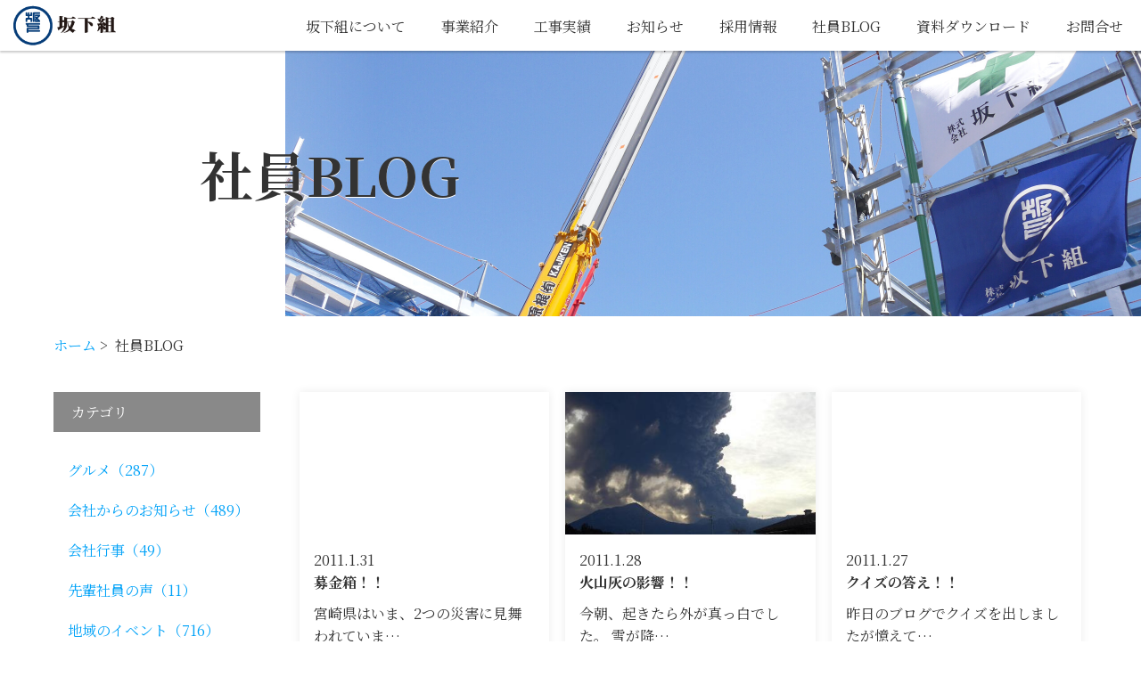

--- FILE ---
content_type: text/html; charset=UTF-8
request_url: https://www.sakashita-gumi.jp/blog/date/2011/01/
body_size: 89756
content:
<!DOCTYPE html>
<html lang="ja">
  <head>
<!-- Global site tag (gtag.js) - Google Analytics -->
<script async src="https://www.googletagmanager.com/gtag/js?id=G-YW0CY2BYS9"></script>
<script>
window.dataLayer = window.dataLayer || [];
function gtag(){dataLayer.push(arguments);}
gtag('js', new Date());
gtag('config', 'G-YW0CY2BYS9');
</script>
    <meta charset="utf-8">
    <meta http-equiv="X-UA-Compatible" content="IE=edge">
    <meta name="viewport" content="width=device-width, user-scalable=no, initial-scale=1, maximum-scale=1">
      
    <link rel="stylesheet" href="https://use.fontawesome.com/releases/v5.8.2/css/all.css" integrity="sha384-oS3vJWv+0UjzBfQzYUhtDYW+Pj2yciDJxpsK1OYPAYjqT085Qq/1cq5FLXAZQ7Ay" crossorigin="anonymous">
    <!-- <script src="js/fitie.js"></script> -->
    <link href="https://fonts.googleapis.com/css2?family=Noto+Serif+JP:wght@200;300;400;500;600;700;900&display=swap&subset=japanese" rel="stylesheet">
        <link rel="stylesheet" href="https://www.sakashita-gumi.jp/wp-content/themes/sakashita/css/contents.css">
        <link rel="stylesheet" href="https://www.sakashita-gumi.jp/wp-content/themes/sakashita/css/common.css">
    <link rel="stylesheet" href="https://www.sakashita-gumi.jp/wp-content/themes/sakashita/css/helper.css">
    	<style>img:is([sizes="auto" i], [sizes^="auto," i]) { contain-intrinsic-size: 3000px 1500px }</style>
	
		<!-- All in One SEO 4.8.7 - aioseo.com -->
		<title>1月, 2011 | 株式会社坂下組｜宮崎の建設会社（建築・土木）</title>
	<meta name="robots" content="noindex, max-image-preview:large" />
	<meta name="google-site-verification" content="google-site-verification=zIy5qD1sMCOZLIhpuIoNh-bPiSuYuUagC0GvYyWKPYI" />
	<link rel="canonical" href="https://www.sakashita-gumi.jp/blog/date/2011/01/" />
	<link rel="next" href="https://www.sakashita-gumi.jp/blog/date/2011/01/page/2/" />
	<meta name="generator" content="All in One SEO (AIOSEO) 4.8.7" />
		<meta property="og:locale" content="ja_JP" />
		<meta property="og:site_name" content="株式会社坂下組｜宮崎の建設会社（建築・土木） | 新たな一歩に寄り添う" />
		<meta property="og:type" content="website" />
		<meta property="og:title" content="社員BLOG | 株式会社坂下組｜宮崎の建設会社（建築・土木）" />
		<meta property="og:description" content="株式会社坂下組の社員によるブログです。ほぼ毎日更新しており、会社の様子や工事現場報告、地域の情報からグルメの話題まで、テーマは多岐にわたります。" />
		<meta property="og:url" content="https://www.sakashita-gumi.jp/blog/date/2011/01/" />
		<meta name="twitter:card" content="summary" />
		<meta name="twitter:title" content="社員BLOG | 株式会社坂下組｜宮崎の建設会社（建築・土木）" />
		<meta name="twitter:description" content="株式会社坂下組の社員によるブログです。ほぼ毎日更新しており、会社の様子や工事現場報告、地域の情報からグルメの話題まで、テーマは多岐にわたります。" />
		<script type="application/ld+json" class="aioseo-schema">
			{"@context":"https:\/\/schema.org","@graph":[{"@type":"BreadcrumbList","@id":"https:\/\/www.sakashita-gumi.jp\/blog\/date\/2011\/01\/#breadcrumblist","itemListElement":[{"@type":"ListItem","@id":"https:\/\/www.sakashita-gumi.jp#listItem","position":1,"name":"Home","item":"https:\/\/www.sakashita-gumi.jp","nextItem":{"@type":"ListItem","@id":"https:\/\/www.sakashita-gumi.jp\/2011\/#listItem","name":2011}},{"@type":"ListItem","@id":"https:\/\/www.sakashita-gumi.jp\/2011\/#listItem","position":2,"name":2011,"item":"https:\/\/www.sakashita-gumi.jp\/2011\/","nextItem":{"@type":"ListItem","@id":"https:\/\/www.sakashita-gumi.jp\/2011\/01\/#listItem","name":"01"},"previousItem":{"@type":"ListItem","@id":"https:\/\/www.sakashita-gumi.jp#listItem","name":"Home"}},{"@type":"ListItem","@id":"https:\/\/www.sakashita-gumi.jp\/2011\/01\/#listItem","position":3,"name":"01","previousItem":{"@type":"ListItem","@id":"https:\/\/www.sakashita-gumi.jp\/2011\/#listItem","name":2011}}]},{"@type":"CollectionPage","@id":"https:\/\/www.sakashita-gumi.jp\/blog\/date\/2011\/01\/#collectionpage","url":"https:\/\/www.sakashita-gumi.jp\/blog\/date\/2011\/01\/","name":"1\u6708, 2011 | \u682a\u5f0f\u4f1a\u793e\u5742\u4e0b\u7d44\uff5c\u5bae\u5d0e\u306e\u5efa\u8a2d\u4f1a\u793e\uff08\u5efa\u7bc9\u30fb\u571f\u6728\uff09","inLanguage":"ja","isPartOf":{"@id":"https:\/\/www.sakashita-gumi.jp\/#website"},"breadcrumb":{"@id":"https:\/\/www.sakashita-gumi.jp\/blog\/date\/2011\/01\/#breadcrumblist"}},{"@type":"Organization","@id":"https:\/\/www.sakashita-gumi.jp\/#organization","name":"\u682a\u5f0f\u4f1a\u793e\u5742\u4e0b\u7d44","description":"\u65b0\u305f\u306a\u4e00\u6b69\u306b\u5bc4\u308a\u6dfb\u3046","url":"https:\/\/www.sakashita-gumi.jp\/","telephone":"+81984233333","logo":{"@type":"ImageObject","url":"https:\/\/www.sakashita-gumi.jp\/wp-content\/uploads\/2022\/08\/4C\u6a2a.png","@id":"https:\/\/www.sakashita-gumi.jp\/blog\/date\/2011\/01\/#organizationLogo","width":2904,"height":1108,"caption":"\u5742\u4e0b\u7d44\u30ed\u30b4\u30de\u30fc\u30af"},"image":{"@id":"https:\/\/www.sakashita-gumi.jp\/blog\/date\/2011\/01\/#organizationLogo"}},{"@type":"WebSite","@id":"https:\/\/www.sakashita-gumi.jp\/#website","url":"https:\/\/www.sakashita-gumi.jp\/","name":"\u682a\u5f0f\u4f1a\u793e\u5742\u4e0b\u7d44\uff5c\u5bae\u5d0e\u306e\u5efa\u8a2d\u4f1a\u793e\uff08\u5efa\u7bc9\u30fb\u571f\u6728\uff09","description":"\u65b0\u305f\u306a\u4e00\u6b69\u306b\u5bc4\u308a\u6dfb\u3046","inLanguage":"ja","publisher":{"@id":"https:\/\/www.sakashita-gumi.jp\/#organization"}}]}
		</script>
		<!-- All in One SEO -->

<link rel="alternate" type="application/rss+xml" title="株式会社坂下組｜宮崎の建設会社（建築・土木） &raquo; 社員BLOG フィード" href="https://www.sakashita-gumi.jp/blog/feed/" />
		<!-- This site uses the Google Analytics by MonsterInsights plugin v9.8.0 - Using Analytics tracking - https://www.monsterinsights.com/ -->
							<script src="//www.googletagmanager.com/gtag/js?id=G-WV8FJ5HV96"  data-cfasync="false" data-wpfc-render="false" type="text/javascript" async></script>
			<script data-cfasync="false" data-wpfc-render="false" type="text/javascript">
				var mi_version = '9.8.0';
				var mi_track_user = true;
				var mi_no_track_reason = '';
								var MonsterInsightsDefaultLocations = {"page_location":"https:\/\/www.sakashita-gumi.jp\/blog\/date\/2011\/01\/"};
								if ( typeof MonsterInsightsPrivacyGuardFilter === 'function' ) {
					var MonsterInsightsLocations = (typeof MonsterInsightsExcludeQuery === 'object') ? MonsterInsightsPrivacyGuardFilter( MonsterInsightsExcludeQuery ) : MonsterInsightsPrivacyGuardFilter( MonsterInsightsDefaultLocations );
				} else {
					var MonsterInsightsLocations = (typeof MonsterInsightsExcludeQuery === 'object') ? MonsterInsightsExcludeQuery : MonsterInsightsDefaultLocations;
				}

								var disableStrs = [
										'ga-disable-G-WV8FJ5HV96',
									];

				/* Function to detect opted out users */
				function __gtagTrackerIsOptedOut() {
					for (var index = 0; index < disableStrs.length; index++) {
						if (document.cookie.indexOf(disableStrs[index] + '=true') > -1) {
							return true;
						}
					}

					return false;
				}

				/* Disable tracking if the opt-out cookie exists. */
				if (__gtagTrackerIsOptedOut()) {
					for (var index = 0; index < disableStrs.length; index++) {
						window[disableStrs[index]] = true;
					}
				}

				/* Opt-out function */
				function __gtagTrackerOptout() {
					for (var index = 0; index < disableStrs.length; index++) {
						document.cookie = disableStrs[index] + '=true; expires=Thu, 31 Dec 2099 23:59:59 UTC; path=/';
						window[disableStrs[index]] = true;
					}
				}

				if ('undefined' === typeof gaOptout) {
					function gaOptout() {
						__gtagTrackerOptout();
					}
				}
								window.dataLayer = window.dataLayer || [];

				window.MonsterInsightsDualTracker = {
					helpers: {},
					trackers: {},
				};
				if (mi_track_user) {
					function __gtagDataLayer() {
						dataLayer.push(arguments);
					}

					function __gtagTracker(type, name, parameters) {
						if (!parameters) {
							parameters = {};
						}

						if (parameters.send_to) {
							__gtagDataLayer.apply(null, arguments);
							return;
						}

						if (type === 'event') {
														parameters.send_to = monsterinsights_frontend.v4_id;
							var hookName = name;
							if (typeof parameters['event_category'] !== 'undefined') {
								hookName = parameters['event_category'] + ':' + name;
							}

							if (typeof MonsterInsightsDualTracker.trackers[hookName] !== 'undefined') {
								MonsterInsightsDualTracker.trackers[hookName](parameters);
							} else {
								__gtagDataLayer('event', name, parameters);
							}
							
						} else {
							__gtagDataLayer.apply(null, arguments);
						}
					}

					__gtagTracker('js', new Date());
					__gtagTracker('set', {
						'developer_id.dZGIzZG': true,
											});
					if ( MonsterInsightsLocations.page_location ) {
						__gtagTracker('set', MonsterInsightsLocations);
					}
										__gtagTracker('config', 'G-WV8FJ5HV96', {"forceSSL":"true","link_attribution":"true"} );
										window.gtag = __gtagTracker;										(function () {
						/* https://developers.google.com/analytics/devguides/collection/analyticsjs/ */
						/* ga and __gaTracker compatibility shim. */
						var noopfn = function () {
							return null;
						};
						var newtracker = function () {
							return new Tracker();
						};
						var Tracker = function () {
							return null;
						};
						var p = Tracker.prototype;
						p.get = noopfn;
						p.set = noopfn;
						p.send = function () {
							var args = Array.prototype.slice.call(arguments);
							args.unshift('send');
							__gaTracker.apply(null, args);
						};
						var __gaTracker = function () {
							var len = arguments.length;
							if (len === 0) {
								return;
							}
							var f = arguments[len - 1];
							if (typeof f !== 'object' || f === null || typeof f.hitCallback !== 'function') {
								if ('send' === arguments[0]) {
									var hitConverted, hitObject = false, action;
									if ('event' === arguments[1]) {
										if ('undefined' !== typeof arguments[3]) {
											hitObject = {
												'eventAction': arguments[3],
												'eventCategory': arguments[2],
												'eventLabel': arguments[4],
												'value': arguments[5] ? arguments[5] : 1,
											}
										}
									}
									if ('pageview' === arguments[1]) {
										if ('undefined' !== typeof arguments[2]) {
											hitObject = {
												'eventAction': 'page_view',
												'page_path': arguments[2],
											}
										}
									}
									if (typeof arguments[2] === 'object') {
										hitObject = arguments[2];
									}
									if (typeof arguments[5] === 'object') {
										Object.assign(hitObject, arguments[5]);
									}
									if ('undefined' !== typeof arguments[1].hitType) {
										hitObject = arguments[1];
										if ('pageview' === hitObject.hitType) {
											hitObject.eventAction = 'page_view';
										}
									}
									if (hitObject) {
										action = 'timing' === arguments[1].hitType ? 'timing_complete' : hitObject.eventAction;
										hitConverted = mapArgs(hitObject);
										__gtagTracker('event', action, hitConverted);
									}
								}
								return;
							}

							function mapArgs(args) {
								var arg, hit = {};
								var gaMap = {
									'eventCategory': 'event_category',
									'eventAction': 'event_action',
									'eventLabel': 'event_label',
									'eventValue': 'event_value',
									'nonInteraction': 'non_interaction',
									'timingCategory': 'event_category',
									'timingVar': 'name',
									'timingValue': 'value',
									'timingLabel': 'event_label',
									'page': 'page_path',
									'location': 'page_location',
									'title': 'page_title',
									'referrer' : 'page_referrer',
								};
								for (arg in args) {
																		if (!(!args.hasOwnProperty(arg) || !gaMap.hasOwnProperty(arg))) {
										hit[gaMap[arg]] = args[arg];
									} else {
										hit[arg] = args[arg];
									}
								}
								return hit;
							}

							try {
								f.hitCallback();
							} catch (ex) {
							}
						};
						__gaTracker.create = newtracker;
						__gaTracker.getByName = newtracker;
						__gaTracker.getAll = function () {
							return [];
						};
						__gaTracker.remove = noopfn;
						__gaTracker.loaded = true;
						window['__gaTracker'] = __gaTracker;
					})();
									} else {
										console.log("");
					(function () {
						function __gtagTracker() {
							return null;
						}

						window['__gtagTracker'] = __gtagTracker;
						window['gtag'] = __gtagTracker;
					})();
									}
			</script>
			
							<!-- / Google Analytics by MonsterInsights -->
		<script type="text/javascript">
/* <![CDATA[ */
window._wpemojiSettings = {"baseUrl":"https:\/\/s.w.org\/images\/core\/emoji\/16.0.1\/72x72\/","ext":".png","svgUrl":"https:\/\/s.w.org\/images\/core\/emoji\/16.0.1\/svg\/","svgExt":".svg","source":{"concatemoji":"https:\/\/www.sakashita-gumi.jp\/wp-includes\/js\/wp-emoji-release.min.js?ver=6.8.3"}};
/*! This file is auto-generated */
!function(s,n){var o,i,e;function c(e){try{var t={supportTests:e,timestamp:(new Date).valueOf()};sessionStorage.setItem(o,JSON.stringify(t))}catch(e){}}function p(e,t,n){e.clearRect(0,0,e.canvas.width,e.canvas.height),e.fillText(t,0,0);var t=new Uint32Array(e.getImageData(0,0,e.canvas.width,e.canvas.height).data),a=(e.clearRect(0,0,e.canvas.width,e.canvas.height),e.fillText(n,0,0),new Uint32Array(e.getImageData(0,0,e.canvas.width,e.canvas.height).data));return t.every(function(e,t){return e===a[t]})}function u(e,t){e.clearRect(0,0,e.canvas.width,e.canvas.height),e.fillText(t,0,0);for(var n=e.getImageData(16,16,1,1),a=0;a<n.data.length;a++)if(0!==n.data[a])return!1;return!0}function f(e,t,n,a){switch(t){case"flag":return n(e,"\ud83c\udff3\ufe0f\u200d\u26a7\ufe0f","\ud83c\udff3\ufe0f\u200b\u26a7\ufe0f")?!1:!n(e,"\ud83c\udde8\ud83c\uddf6","\ud83c\udde8\u200b\ud83c\uddf6")&&!n(e,"\ud83c\udff4\udb40\udc67\udb40\udc62\udb40\udc65\udb40\udc6e\udb40\udc67\udb40\udc7f","\ud83c\udff4\u200b\udb40\udc67\u200b\udb40\udc62\u200b\udb40\udc65\u200b\udb40\udc6e\u200b\udb40\udc67\u200b\udb40\udc7f");case"emoji":return!a(e,"\ud83e\udedf")}return!1}function g(e,t,n,a){var r="undefined"!=typeof WorkerGlobalScope&&self instanceof WorkerGlobalScope?new OffscreenCanvas(300,150):s.createElement("canvas"),o=r.getContext("2d",{willReadFrequently:!0}),i=(o.textBaseline="top",o.font="600 32px Arial",{});return e.forEach(function(e){i[e]=t(o,e,n,a)}),i}function t(e){var t=s.createElement("script");t.src=e,t.defer=!0,s.head.appendChild(t)}"undefined"!=typeof Promise&&(o="wpEmojiSettingsSupports",i=["flag","emoji"],n.supports={everything:!0,everythingExceptFlag:!0},e=new Promise(function(e){s.addEventListener("DOMContentLoaded",e,{once:!0})}),new Promise(function(t){var n=function(){try{var e=JSON.parse(sessionStorage.getItem(o));if("object"==typeof e&&"number"==typeof e.timestamp&&(new Date).valueOf()<e.timestamp+604800&&"object"==typeof e.supportTests)return e.supportTests}catch(e){}return null}();if(!n){if("undefined"!=typeof Worker&&"undefined"!=typeof OffscreenCanvas&&"undefined"!=typeof URL&&URL.createObjectURL&&"undefined"!=typeof Blob)try{var e="postMessage("+g.toString()+"("+[JSON.stringify(i),f.toString(),p.toString(),u.toString()].join(",")+"));",a=new Blob([e],{type:"text/javascript"}),r=new Worker(URL.createObjectURL(a),{name:"wpTestEmojiSupports"});return void(r.onmessage=function(e){c(n=e.data),r.terminate(),t(n)})}catch(e){}c(n=g(i,f,p,u))}t(n)}).then(function(e){for(var t in e)n.supports[t]=e[t],n.supports.everything=n.supports.everything&&n.supports[t],"flag"!==t&&(n.supports.everythingExceptFlag=n.supports.everythingExceptFlag&&n.supports[t]);n.supports.everythingExceptFlag=n.supports.everythingExceptFlag&&!n.supports.flag,n.DOMReady=!1,n.readyCallback=function(){n.DOMReady=!0}}).then(function(){return e}).then(function(){var e;n.supports.everything||(n.readyCallback(),(e=n.source||{}).concatemoji?t(e.concatemoji):e.wpemoji&&e.twemoji&&(t(e.twemoji),t(e.wpemoji)))}))}((window,document),window._wpemojiSettings);
/* ]]> */
</script>
<style id='wp-emoji-styles-inline-css' type='text/css'>

	img.wp-smiley, img.emoji {
		display: inline !important;
		border: none !important;
		box-shadow: none !important;
		height: 1em !important;
		width: 1em !important;
		margin: 0 0.07em !important;
		vertical-align: -0.1em !important;
		background: none !important;
		padding: 0 !important;
	}
</style>
<link rel='stylesheet' id='wp-block-library-css' href='https://www.sakashita-gumi.jp/wp-includes/css/dist/block-library/style.min.css?ver=6.8.3' type='text/css' media='all' />
<style id='classic-theme-styles-inline-css' type='text/css'>
/*! This file is auto-generated */
.wp-block-button__link{color:#fff;background-color:#32373c;border-radius:9999px;box-shadow:none;text-decoration:none;padding:calc(.667em + 2px) calc(1.333em + 2px);font-size:1.125em}.wp-block-file__button{background:#32373c;color:#fff;text-decoration:none}
</style>
<style id='global-styles-inline-css' type='text/css'>
:root{--wp--preset--aspect-ratio--square: 1;--wp--preset--aspect-ratio--4-3: 4/3;--wp--preset--aspect-ratio--3-4: 3/4;--wp--preset--aspect-ratio--3-2: 3/2;--wp--preset--aspect-ratio--2-3: 2/3;--wp--preset--aspect-ratio--16-9: 16/9;--wp--preset--aspect-ratio--9-16: 9/16;--wp--preset--color--black: #000000;--wp--preset--color--cyan-bluish-gray: #abb8c3;--wp--preset--color--white: #ffffff;--wp--preset--color--pale-pink: #f78da7;--wp--preset--color--vivid-red: #cf2e2e;--wp--preset--color--luminous-vivid-orange: #ff6900;--wp--preset--color--luminous-vivid-amber: #fcb900;--wp--preset--color--light-green-cyan: #7bdcb5;--wp--preset--color--vivid-green-cyan: #00d084;--wp--preset--color--pale-cyan-blue: #8ed1fc;--wp--preset--color--vivid-cyan-blue: #0693e3;--wp--preset--color--vivid-purple: #9b51e0;--wp--preset--gradient--vivid-cyan-blue-to-vivid-purple: linear-gradient(135deg,rgba(6,147,227,1) 0%,rgb(155,81,224) 100%);--wp--preset--gradient--light-green-cyan-to-vivid-green-cyan: linear-gradient(135deg,rgb(122,220,180) 0%,rgb(0,208,130) 100%);--wp--preset--gradient--luminous-vivid-amber-to-luminous-vivid-orange: linear-gradient(135deg,rgba(252,185,0,1) 0%,rgba(255,105,0,1) 100%);--wp--preset--gradient--luminous-vivid-orange-to-vivid-red: linear-gradient(135deg,rgba(255,105,0,1) 0%,rgb(207,46,46) 100%);--wp--preset--gradient--very-light-gray-to-cyan-bluish-gray: linear-gradient(135deg,rgb(238,238,238) 0%,rgb(169,184,195) 100%);--wp--preset--gradient--cool-to-warm-spectrum: linear-gradient(135deg,rgb(74,234,220) 0%,rgb(151,120,209) 20%,rgb(207,42,186) 40%,rgb(238,44,130) 60%,rgb(251,105,98) 80%,rgb(254,248,76) 100%);--wp--preset--gradient--blush-light-purple: linear-gradient(135deg,rgb(255,206,236) 0%,rgb(152,150,240) 100%);--wp--preset--gradient--blush-bordeaux: linear-gradient(135deg,rgb(254,205,165) 0%,rgb(254,45,45) 50%,rgb(107,0,62) 100%);--wp--preset--gradient--luminous-dusk: linear-gradient(135deg,rgb(255,203,112) 0%,rgb(199,81,192) 50%,rgb(65,88,208) 100%);--wp--preset--gradient--pale-ocean: linear-gradient(135deg,rgb(255,245,203) 0%,rgb(182,227,212) 50%,rgb(51,167,181) 100%);--wp--preset--gradient--electric-grass: linear-gradient(135deg,rgb(202,248,128) 0%,rgb(113,206,126) 100%);--wp--preset--gradient--midnight: linear-gradient(135deg,rgb(2,3,129) 0%,rgb(40,116,252) 100%);--wp--preset--font-size--small: 13px;--wp--preset--font-size--medium: 20px;--wp--preset--font-size--large: 36px;--wp--preset--font-size--x-large: 42px;--wp--preset--spacing--20: 0.44rem;--wp--preset--spacing--30: 0.67rem;--wp--preset--spacing--40: 1rem;--wp--preset--spacing--50: 1.5rem;--wp--preset--spacing--60: 2.25rem;--wp--preset--spacing--70: 3.38rem;--wp--preset--spacing--80: 5.06rem;--wp--preset--shadow--natural: 6px 6px 9px rgba(0, 0, 0, 0.2);--wp--preset--shadow--deep: 12px 12px 50px rgba(0, 0, 0, 0.4);--wp--preset--shadow--sharp: 6px 6px 0px rgba(0, 0, 0, 0.2);--wp--preset--shadow--outlined: 6px 6px 0px -3px rgba(255, 255, 255, 1), 6px 6px rgba(0, 0, 0, 1);--wp--preset--shadow--crisp: 6px 6px 0px rgba(0, 0, 0, 1);}:where(.is-layout-flex){gap: 0.5em;}:where(.is-layout-grid){gap: 0.5em;}body .is-layout-flex{display: flex;}.is-layout-flex{flex-wrap: wrap;align-items: center;}.is-layout-flex > :is(*, div){margin: 0;}body .is-layout-grid{display: grid;}.is-layout-grid > :is(*, div){margin: 0;}:where(.wp-block-columns.is-layout-flex){gap: 2em;}:where(.wp-block-columns.is-layout-grid){gap: 2em;}:where(.wp-block-post-template.is-layout-flex){gap: 1.25em;}:where(.wp-block-post-template.is-layout-grid){gap: 1.25em;}.has-black-color{color: var(--wp--preset--color--black) !important;}.has-cyan-bluish-gray-color{color: var(--wp--preset--color--cyan-bluish-gray) !important;}.has-white-color{color: var(--wp--preset--color--white) !important;}.has-pale-pink-color{color: var(--wp--preset--color--pale-pink) !important;}.has-vivid-red-color{color: var(--wp--preset--color--vivid-red) !important;}.has-luminous-vivid-orange-color{color: var(--wp--preset--color--luminous-vivid-orange) !important;}.has-luminous-vivid-amber-color{color: var(--wp--preset--color--luminous-vivid-amber) !important;}.has-light-green-cyan-color{color: var(--wp--preset--color--light-green-cyan) !important;}.has-vivid-green-cyan-color{color: var(--wp--preset--color--vivid-green-cyan) !important;}.has-pale-cyan-blue-color{color: var(--wp--preset--color--pale-cyan-blue) !important;}.has-vivid-cyan-blue-color{color: var(--wp--preset--color--vivid-cyan-blue) !important;}.has-vivid-purple-color{color: var(--wp--preset--color--vivid-purple) !important;}.has-black-background-color{background-color: var(--wp--preset--color--black) !important;}.has-cyan-bluish-gray-background-color{background-color: var(--wp--preset--color--cyan-bluish-gray) !important;}.has-white-background-color{background-color: var(--wp--preset--color--white) !important;}.has-pale-pink-background-color{background-color: var(--wp--preset--color--pale-pink) !important;}.has-vivid-red-background-color{background-color: var(--wp--preset--color--vivid-red) !important;}.has-luminous-vivid-orange-background-color{background-color: var(--wp--preset--color--luminous-vivid-orange) !important;}.has-luminous-vivid-amber-background-color{background-color: var(--wp--preset--color--luminous-vivid-amber) !important;}.has-light-green-cyan-background-color{background-color: var(--wp--preset--color--light-green-cyan) !important;}.has-vivid-green-cyan-background-color{background-color: var(--wp--preset--color--vivid-green-cyan) !important;}.has-pale-cyan-blue-background-color{background-color: var(--wp--preset--color--pale-cyan-blue) !important;}.has-vivid-cyan-blue-background-color{background-color: var(--wp--preset--color--vivid-cyan-blue) !important;}.has-vivid-purple-background-color{background-color: var(--wp--preset--color--vivid-purple) !important;}.has-black-border-color{border-color: var(--wp--preset--color--black) !important;}.has-cyan-bluish-gray-border-color{border-color: var(--wp--preset--color--cyan-bluish-gray) !important;}.has-white-border-color{border-color: var(--wp--preset--color--white) !important;}.has-pale-pink-border-color{border-color: var(--wp--preset--color--pale-pink) !important;}.has-vivid-red-border-color{border-color: var(--wp--preset--color--vivid-red) !important;}.has-luminous-vivid-orange-border-color{border-color: var(--wp--preset--color--luminous-vivid-orange) !important;}.has-luminous-vivid-amber-border-color{border-color: var(--wp--preset--color--luminous-vivid-amber) !important;}.has-light-green-cyan-border-color{border-color: var(--wp--preset--color--light-green-cyan) !important;}.has-vivid-green-cyan-border-color{border-color: var(--wp--preset--color--vivid-green-cyan) !important;}.has-pale-cyan-blue-border-color{border-color: var(--wp--preset--color--pale-cyan-blue) !important;}.has-vivid-cyan-blue-border-color{border-color: var(--wp--preset--color--vivid-cyan-blue) !important;}.has-vivid-purple-border-color{border-color: var(--wp--preset--color--vivid-purple) !important;}.has-vivid-cyan-blue-to-vivid-purple-gradient-background{background: var(--wp--preset--gradient--vivid-cyan-blue-to-vivid-purple) !important;}.has-light-green-cyan-to-vivid-green-cyan-gradient-background{background: var(--wp--preset--gradient--light-green-cyan-to-vivid-green-cyan) !important;}.has-luminous-vivid-amber-to-luminous-vivid-orange-gradient-background{background: var(--wp--preset--gradient--luminous-vivid-amber-to-luminous-vivid-orange) !important;}.has-luminous-vivid-orange-to-vivid-red-gradient-background{background: var(--wp--preset--gradient--luminous-vivid-orange-to-vivid-red) !important;}.has-very-light-gray-to-cyan-bluish-gray-gradient-background{background: var(--wp--preset--gradient--very-light-gray-to-cyan-bluish-gray) !important;}.has-cool-to-warm-spectrum-gradient-background{background: var(--wp--preset--gradient--cool-to-warm-spectrum) !important;}.has-blush-light-purple-gradient-background{background: var(--wp--preset--gradient--blush-light-purple) !important;}.has-blush-bordeaux-gradient-background{background: var(--wp--preset--gradient--blush-bordeaux) !important;}.has-luminous-dusk-gradient-background{background: var(--wp--preset--gradient--luminous-dusk) !important;}.has-pale-ocean-gradient-background{background: var(--wp--preset--gradient--pale-ocean) !important;}.has-electric-grass-gradient-background{background: var(--wp--preset--gradient--electric-grass) !important;}.has-midnight-gradient-background{background: var(--wp--preset--gradient--midnight) !important;}.has-small-font-size{font-size: var(--wp--preset--font-size--small) !important;}.has-medium-font-size{font-size: var(--wp--preset--font-size--medium) !important;}.has-large-font-size{font-size: var(--wp--preset--font-size--large) !important;}.has-x-large-font-size{font-size: var(--wp--preset--font-size--x-large) !important;}
:where(.wp-block-post-template.is-layout-flex){gap: 1.25em;}:where(.wp-block-post-template.is-layout-grid){gap: 1.25em;}
:where(.wp-block-columns.is-layout-flex){gap: 2em;}:where(.wp-block-columns.is-layout-grid){gap: 2em;}
:root :where(.wp-block-pullquote){font-size: 1.5em;line-height: 1.6;}
</style>
<script type="text/javascript" src="https://www.sakashita-gumi.jp/wp-content/plugins/google-analytics-for-wordpress/assets/js/frontend-gtag.min.js?ver=9.8.0" id="monsterinsights-frontend-script-js" async="async" data-wp-strategy="async"></script>
<script data-cfasync="false" data-wpfc-render="false" type="text/javascript" id='monsterinsights-frontend-script-js-extra'>/* <![CDATA[ */
var monsterinsights_frontend = {"js_events_tracking":"true","download_extensions":"doc,pdf,ppt,zip,xls,docx,pptx,xlsx","inbound_paths":"[{\"path\":\"\\\/go\\\/\",\"label\":\"affiliate\"},{\"path\":\"\\\/recommend\\\/\",\"label\":\"affiliate\"}]","home_url":"https:\/\/www.sakashita-gumi.jp","hash_tracking":"false","v4_id":"G-WV8FJ5HV96"};/* ]]> */
</script>
<link rel="https://api.w.org/" href="https://www.sakashita-gumi.jp/wp-json/" /><link rel="EditURI" type="application/rsd+xml" title="RSD" href="https://www.sakashita-gumi.jp/xmlrpc.php?rsd" />
<meta name="generator" content="WordPress 6.8.3" />

		<!-- GA Google Analytics @ https://m0n.co/ga -->
		<script async src="https://www.googletagmanager.com/gtag/js?id=352531617"></script>
		<script>
			window.dataLayer = window.dataLayer || [];
			function gtag(){dataLayer.push(arguments);}
			gtag('js', new Date());
			gtag('config', '352531617');
		</script>

	<link rel="icon" href="https://www.sakashita-gumi.jp/wp-content/uploads/2021/10/cropped-fabicon-1-32x32.png" sizes="32x32" />
<link rel="icon" href="https://www.sakashita-gumi.jp/wp-content/uploads/2021/10/cropped-fabicon-1-192x192.png" sizes="192x192" />
<link rel="apple-touch-icon" href="https://www.sakashita-gumi.jp/wp-content/uploads/2021/10/cropped-fabicon-1-180x180.png" />
<meta name="msapplication-TileImage" content="https://www.sakashita-gumi.jp/wp-content/uploads/2021/10/cropped-fabicon-1-270x270.png" />

  </head>
        <body data-rsssl=1 class="inview" id="page">
        <noscript>
          <div class="alart inner inlineC" id="jsOnDelete">
            <p>このサイトはJavascriptが無効の場合、正常に表示されません。</p>
            <p>ブラウザの設定で、JavaScript を有効にして下さい。</p>
          </div>
        </noscript>
          <div class="navigation">
          <div class="in__nav clearfix">
            <div class="nav__logo"><a href="/"><img src="https://www.sakashita-gumi.jp/wp-content/themes/sakashita/img/logo.png" alt=""></a></div>
            <nav class="gNavi">
            <a href="/about/">坂下組について</a>
              <a href="/business/">事業紹介</a>
              <a href="/works/">工事実績</a>
              <a href="/news/">お知らせ</a>
              <a href="/recruit/">採用情報</a>
              <a href="/blog/">社員BLOG</a>
              <a href="/download/">資料ダウンロード</a>
              <a href="/contact/">お問合せ</a>
            </nav>
          </div>
        </div>
                          <section id="main__image">
              <div class="img__right" style="background-image: url(https://www.sakashita-gumi.jp/wp-content/themes/sakashita/img/head/header_blog.jpg);">
              <div class="img__left">
              <div class="left__cmt">
              <h1>社員BLOG</h1>
              </div>
              </div>
              </div>
              </section>
                        <section id="page__body">
          <div class="inner clearfix">
            <div class="pnkz">
            <a href="/">ホーム</a>&nbsp;&gt;&nbsp;
            <span>社員BLOG</span>
            </div>
            <div class="right__clm flex">
                                              <a href="https://www.sakashita-gumi.jp/blog/blog-8703/" class="blog__item">
                                  <span class="thmb" style="background-image: url();"></span>
                  <p class="btm__cont">
                    <span class="date ">2011.1.31</span>
                    <span class="tit">募金箱！！</span>
                    <span class="lead">宮崎県はいま、2つの災害に見舞われていま…</span>
                  </p>
                </a>
                                                <a href="https://www.sakashita-gumi.jp/blog/blog-8698/" class="blog__item">
                                  <span class="thmb" style="background-image: url(https://www.sakashita-gumi.jp/wp-content/uploads/2021/10/20110128_1.jpg);"></span>
                  <p class="btm__cont">
                    <span class="date ">2011.1.28</span>
                    <span class="tit">火山灰の影響！！</span>
                    <span class="lead">今朝、起きたら外が真っ白でした。 雪が降…</span>
                  </p>
                </a>
                                                <a href="https://www.sakashita-gumi.jp/blog/blog-8697/" class="blog__item">
                                  <span class="thmb" style="background-image: url();"></span>
                  <p class="btm__cont">
                    <span class="date ">2011.1.27</span>
                    <span class="tit">クイズの答え！！</span>
                    <span class="lead">昨日のブログでクイズを出しましたが憶えて…</span>
                  </p>
                </a>
                                                <a href="https://www.sakashita-gumi.jp/blog/blog-8695/" class="blog__item">
                                  <span class="thmb" style="background-image: url(https://www.sakashita-gumi.jp/wp-content/uploads/2021/10/20110127_1.jpg);"></span>
                  <p class="btm__cont">
                    <span class="date ">2011.1.27</span>
                    <span class="tit">新燃岳噴火</span>
                    <span class="lead">本日は本店からのブログです。 まずはポチ…</span>
                  </p>
                </a>
                                                <a href="https://www.sakashita-gumi.jp/blog/blog-8691/" class="blog__item">
                                  <span class="thmb" style="background-image: url(https://www.sakashita-gumi.jp/wp-content/uploads/2021/10/20110126_3.jpg);"></span>
                  <p class="btm__cont">
                    <span class="date ">2011.1.26</span>
                    <span class="tit">クイズです！！</span>
                    <span class="lead">現場から航空写真が送られてきました！！ …</span>
                  </p>
                </a>
                                                <a href="https://www.sakashita-gumi.jp/blog/blog-8690/" class="blog__item">
                                  <span class="thmb" style="background-image: url();"></span>
                  <p class="btm__cont">
                    <span class="date ">2011.1.25</span>
                    <span class="tit">鳥インフルエンザ</span>
                    <span class="lead">先週鳥インフルエンザが宮崎県で発生しまし…</span>
                  </p>
                </a>
                                                <a href="https://www.sakashita-gumi.jp/blog/blog-8685/" class="blog__item">
                                  <span class="thmb" style="background-image: url(https://www.sakashita-gumi.jp/wp-content/uploads/2021/10/20110124_4.jpg);"></span>
                  <p class="btm__cont">
                    <span class="date ">2011.1.24</span>
                    <span class="tit">こうのとり2号機打ち上げ成功！！！</span>
                    <span class="lead">こうのとり2号機/H-IIBロケット2号…</span>
                  </p>
                </a>
                                                <a href="https://www.sakashita-gumi.jp/blog/blog-8684/" class="blog__item">
                                  <span class="thmb" style="background-image: url();"></span>
                  <p class="btm__cont">
                    <span class="date ">2011.1.21</span>
                    <span class="tit">こうのとり2号機</span>
                    <span class="lead">昨年のブログ11/12 JAXAで紹介し…</span>
                  </p>
                </a>
                                                <a href="https://www.sakashita-gumi.jp/blog/blog-8680/" class="blog__item">
                                  <span class="thmb" style="background-image: url(https://www.sakashita-gumi.jp/wp-content/uploads/2021/10/20110120_3.jpg);"></span>
                  <p class="btm__cont">
                    <span class="date ">2011.1.20</span>
                    <span class="tit">寒波</span>
                    <span class="lead">ナナナナナナ何と！！ 皆様のポチのおかげ…</span>
                  </p>
                </a>
                                <div class='wp-pagenavi' role='navigation'>
<span aria-current='page' class='current'>1</span><a class="page larger" title="ページ 2" href="https://www.sakashita-gumi.jp/blog/date/2011/01/page/2/">2</a><a class="page larger" title="ページ 3" href="https://www.sakashita-gumi.jp/blog/date/2011/01/page/3/">3</a><a class="nextpostslink" rel="next" aria-label="次のページ" href="https://www.sakashita-gumi.jp/blog/date/2011/01/page/2/">»</a>
</div>              </div>

            <div class="left__clm">
            <p class="archi__tit">カテゴリ</p>
            <ul>
            <li><a href="https://www.sakashita-gumi.jp/blog_cat/cat_03/">グルメ（287）</a></li><li><a href="https://www.sakashita-gumi.jp/blog_cat/cat_01/">会社からのお知らせ（489）</a></li><li><a href="https://www.sakashita-gumi.jp/blog_cat/companyevent/">会社行事（49）</a></li><li><a href="https://www.sakashita-gumi.jp/blog_cat/cat_08/">先輩社員の声（11）</a></li><li><a href="https://www.sakashita-gumi.jp/blog_cat/cat_02/">地域のイベント（716）</a></li><li><a href="https://www.sakashita-gumi.jp/blog_cat/areainfo/">地域情報（303）</a></li><li><a href="https://www.sakashita-gumi.jp/blog_cat/cat_04/">地域貢献活動（120）</a></li><li><a href="https://www.sakashita-gumi.jp/blog_cat/cat_05/">建設機械（56）</a></li><li><a href="https://www.sakashita-gumi.jp/blog_cat/cat_06/">現場報告（315）</a></li><li><a href="https://www.sakashita-gumi.jp/blog_cat/cat_07/">社員の独り言（2492）</a></li><li><a href="https://www.sakashita-gumi.jp/blog_cat/cat_09/">豆知識（659）</a></li>            </ul>
            <p class="archi__tit">アーカイブ</p>
                        <ul class="year">
                <li>2026年
            <ul class="month">
                                <li>
                    <a href="https://www.sakashita-gumi.jp/blog/date/2026/01">
                        1月
                        (7)
                    </a>
                </li>
                                        </ul></li></ul class="month">
                                <ul class="year">
                <li>2025年
            <ul class="month">
                                <li>
                    <a href="https://www.sakashita-gumi.jp/blog/date/2025/12">
                        12月
                        (16)
                    </a>
                </li>
                                <li>
                    <a href="https://www.sakashita-gumi.jp/blog/date/2025/11">
                        11月
                        (15)
                    </a>
                </li>
                                <li>
                    <a href="https://www.sakashita-gumi.jp/blog/date/2025/10">
                        10月
                        (16)
                    </a>
                </li>
                                <li>
                    <a href="https://www.sakashita-gumi.jp/blog/date/2025/09">
                        9月
                        (14)
                    </a>
                </li>
                                <li>
                    <a href="https://www.sakashita-gumi.jp/blog/date/2025/08">
                        8月
                        (13)
                    </a>
                </li>
                                <li>
                    <a href="https://www.sakashita-gumi.jp/blog/date/2025/07">
                        7月
                        (17)
                    </a>
                </li>
                                <li>
                    <a href="https://www.sakashita-gumi.jp/blog/date/2025/06">
                        6月
                        (16)
                    </a>
                </li>
                                <li>
                    <a href="https://www.sakashita-gumi.jp/blog/date/2025/05">
                        5月
                        (17)
                    </a>
                </li>
                                <li>
                    <a href="https://www.sakashita-gumi.jp/blog/date/2025/04">
                        4月
                        (16)
                    </a>
                </li>
                                <li>
                    <a href="https://www.sakashita-gumi.jp/blog/date/2025/03">
                        3月
                        (16)
                    </a>
                </li>
                                <li>
                    <a href="https://www.sakashita-gumi.jp/blog/date/2025/02">
                        2月
                        (16)
                    </a>
                </li>
                                <li>
                    <a href="https://www.sakashita-gumi.jp/blog/date/2025/01">
                        1月
                        (14)
                    </a>
                </li>
                                        </ul></li></ul class="month">
                                <ul class="year">
                <li>2024年
            <ul class="month">
                                <li>
                    <a href="https://www.sakashita-gumi.jp/blog/date/2024/12">
                        12月
                        (16)
                    </a>
                </li>
                                <li>
                    <a href="https://www.sakashita-gumi.jp/blog/date/2024/11">
                        11月
                        (16)
                    </a>
                </li>
                                <li>
                    <a href="https://www.sakashita-gumi.jp/blog/date/2024/10">
                        10月
                        (18)
                    </a>
                </li>
                                <li>
                    <a href="https://www.sakashita-gumi.jp/blog/date/2024/09">
                        9月
                        (18)
                    </a>
                </li>
                                <li>
                    <a href="https://www.sakashita-gumi.jp/blog/date/2024/08">
                        8月
                        (15)
                    </a>
                </li>
                                <li>
                    <a href="https://www.sakashita-gumi.jp/blog/date/2024/07">
                        7月
                        (21)
                    </a>
                </li>
                                <li>
                    <a href="https://www.sakashita-gumi.jp/blog/date/2024/06">
                        6月
                        (16)
                    </a>
                </li>
                                <li>
                    <a href="https://www.sakashita-gumi.jp/blog/date/2024/05">
                        5月
                        (17)
                    </a>
                </li>
                                <li>
                    <a href="https://www.sakashita-gumi.jp/blog/date/2024/04">
                        4月
                        (18)
                    </a>
                </li>
                                <li>
                    <a href="https://www.sakashita-gumi.jp/blog/date/2024/03">
                        3月
                        (18)
                    </a>
                </li>
                                <li>
                    <a href="https://www.sakashita-gumi.jp/blog/date/2024/02">
                        2月
                        (19)
                    </a>
                </li>
                                <li>
                    <a href="https://www.sakashita-gumi.jp/blog/date/2024/01">
                        1月
                        (16)
                    </a>
                </li>
                                        </ul></li></ul class="month">
                                <ul class="year">
                <li>2023年
            <ul class="month">
                                <li>
                    <a href="https://www.sakashita-gumi.jp/blog/date/2023/12">
                        12月
                        (19)
                    </a>
                </li>
                                <li>
                    <a href="https://www.sakashita-gumi.jp/blog/date/2023/11">
                        11月
                        (19)
                    </a>
                </li>
                                <li>
                    <a href="https://www.sakashita-gumi.jp/blog/date/2023/10">
                        10月
                        (21)
                    </a>
                </li>
                                <li>
                    <a href="https://www.sakashita-gumi.jp/blog/date/2023/09">
                        9月
                        (18)
                    </a>
                </li>
                                <li>
                    <a href="https://www.sakashita-gumi.jp/blog/date/2023/08">
                        8月
                        (19)
                    </a>
                </li>
                                <li>
                    <a href="https://www.sakashita-gumi.jp/blog/date/2023/07">
                        7月
                        (18)
                    </a>
                </li>
                                <li>
                    <a href="https://www.sakashita-gumi.jp/blog/date/2023/06">
                        6月
                        (22)
                    </a>
                </li>
                                <li>
                    <a href="https://www.sakashita-gumi.jp/blog/date/2023/05">
                        5月
                        (20)
                    </a>
                </li>
                                <li>
                    <a href="https://www.sakashita-gumi.jp/blog/date/2023/04">
                        4月
                        (21)
                    </a>
                </li>
                                <li>
                    <a href="https://www.sakashita-gumi.jp/blog/date/2023/03">
                        3月
                        (25)
                    </a>
                </li>
                                <li>
                    <a href="https://www.sakashita-gumi.jp/blog/date/2023/02">
                        2月
                        (18)
                    </a>
                </li>
                                <li>
                    <a href="https://www.sakashita-gumi.jp/blog/date/2023/01">
                        1月
                        (17)
                    </a>
                </li>
                                        </ul></li></ul class="month">
                                <ul class="year">
                <li>2022年
            <ul class="month">
                                <li>
                    <a href="https://www.sakashita-gumi.jp/blog/date/2022/12">
                        12月
                        (21)
                    </a>
                </li>
                                <li>
                    <a href="https://www.sakashita-gumi.jp/blog/date/2022/11">
                        11月
                        (21)
                    </a>
                </li>
                                <li>
                    <a href="https://www.sakashita-gumi.jp/blog/date/2022/10">
                        10月
                        (22)
                    </a>
                </li>
                                <li>
                    <a href="https://www.sakashita-gumi.jp/blog/date/2022/09">
                        9月
                        (19)
                    </a>
                </li>
                                <li>
                    <a href="https://www.sakashita-gumi.jp/blog/date/2022/08">
                        8月
                        (21)
                    </a>
                </li>
                                <li>
                    <a href="https://www.sakashita-gumi.jp/blog/date/2022/07">
                        7月
                        (18)
                    </a>
                </li>
                                <li>
                    <a href="https://www.sakashita-gumi.jp/blog/date/2022/06">
                        6月
                        (21)
                    </a>
                </li>
                                <li>
                    <a href="https://www.sakashita-gumi.jp/blog/date/2022/05">
                        5月
                        (20)
                    </a>
                </li>
                                <li>
                    <a href="https://www.sakashita-gumi.jp/blog/date/2022/04">
                        4月
                        (20)
                    </a>
                </li>
                                <li>
                    <a href="https://www.sakashita-gumi.jp/blog/date/2022/03">
                        3月
                        (22)
                    </a>
                </li>
                                <li>
                    <a href="https://www.sakashita-gumi.jp/blog/date/2022/02">
                        2月
                        (18)
                    </a>
                </li>
                                <li>
                    <a href="https://www.sakashita-gumi.jp/blog/date/2022/01">
                        1月
                        (18)
                    </a>
                </li>
                                        </ul></li></ul class="month">
                                <ul class="year">
                <li>2021年
            <ul class="month">
                                <li>
                    <a href="https://www.sakashita-gumi.jp/blog/date/2021/12">
                        12月
                        (21)
                    </a>
                </li>
                                <li>
                    <a href="https://www.sakashita-gumi.jp/blog/date/2021/11">
                        11月
                        (19)
                    </a>
                </li>
                                <li>
                    <a href="https://www.sakashita-gumi.jp/blog/date/2021/10">
                        10月
                        (20)
                    </a>
                </li>
                                <li>
                    <a href="https://www.sakashita-gumi.jp/blog/date/2021/09">
                        9月
                        (19)
                    </a>
                </li>
                                <li>
                    <a href="https://www.sakashita-gumi.jp/blog/date/2021/08">
                        8月
                        (20)
                    </a>
                </li>
                                <li>
                    <a href="https://www.sakashita-gumi.jp/blog/date/2021/07">
                        7月
                        (19)
                    </a>
                </li>
                                <li>
                    <a href="https://www.sakashita-gumi.jp/blog/date/2021/06">
                        6月
                        (20)
                    </a>
                </li>
                                <li>
                    <a href="https://www.sakashita-gumi.jp/blog/date/2021/05">
                        5月
                        (18)
                    </a>
                </li>
                                <li>
                    <a href="https://www.sakashita-gumi.jp/blog/date/2021/04">
                        4月
                        (20)
                    </a>
                </li>
                                <li>
                    <a href="https://www.sakashita-gumi.jp/blog/date/2021/03">
                        3月
                        (21)
                    </a>
                </li>
                                <li>
                    <a href="https://www.sakashita-gumi.jp/blog/date/2021/02">
                        2月
                        (13)
                    </a>
                </li>
                                <li>
                    <a href="https://www.sakashita-gumi.jp/blog/date/2021/01">
                        1月
                        (13)
                    </a>
                </li>
                                        </ul></li></ul class="month">
                                <ul class="year">
                <li>2020年
            <ul class="month">
                                <li>
                    <a href="https://www.sakashita-gumi.jp/blog/date/2020/12">
                        12月
                        (13)
                    </a>
                </li>
                                <li>
                    <a href="https://www.sakashita-gumi.jp/blog/date/2020/11">
                        11月
                        (16)
                    </a>
                </li>
                                <li>
                    <a href="https://www.sakashita-gumi.jp/blog/date/2020/10">
                        10月
                        (1)
                    </a>
                </li>
                                <li>
                    <a href="https://www.sakashita-gumi.jp/blog/date/2020/09">
                        9月
                        (13)
                    </a>
                </li>
                                <li>
                    <a href="https://www.sakashita-gumi.jp/blog/date/2020/08">
                        8月
                        (14)
                    </a>
                </li>
                                <li>
                    <a href="https://www.sakashita-gumi.jp/blog/date/2020/07">
                        7月
                        (16)
                    </a>
                </li>
                                <li>
                    <a href="https://www.sakashita-gumi.jp/blog/date/2020/06">
                        6月
                        (15)
                    </a>
                </li>
                                <li>
                    <a href="https://www.sakashita-gumi.jp/blog/date/2020/05">
                        5月
                        (15)
                    </a>
                </li>
                                <li>
                    <a href="https://www.sakashita-gumi.jp/blog/date/2020/04">
                        4月
                        (18)
                    </a>
                </li>
                                <li>
                    <a href="https://www.sakashita-gumi.jp/blog/date/2020/03">
                        3月
                        (18)
                    </a>
                </li>
                                <li>
                    <a href="https://www.sakashita-gumi.jp/blog/date/2020/02">
                        2月
                        (15)
                    </a>
                </li>
                                <li>
                    <a href="https://www.sakashita-gumi.jp/blog/date/2020/01">
                        1月
                        (17)
                    </a>
                </li>
                                        </ul></li></ul class="month">
                                <ul class="year">
                <li>2019年
            <ul class="month">
                                <li>
                    <a href="https://www.sakashita-gumi.jp/blog/date/2019/12">
                        12月
                        (16)
                    </a>
                </li>
                                <li>
                    <a href="https://www.sakashita-gumi.jp/blog/date/2019/11">
                        11月
                        (17)
                    </a>
                </li>
                                <li>
                    <a href="https://www.sakashita-gumi.jp/blog/date/2019/10">
                        10月
                        (20)
                    </a>
                </li>
                                <li>
                    <a href="https://www.sakashita-gumi.jp/blog/date/2019/09">
                        9月
                        (17)
                    </a>
                </li>
                                <li>
                    <a href="https://www.sakashita-gumi.jp/blog/date/2019/08">
                        8月
                        (13)
                    </a>
                </li>
                                <li>
                    <a href="https://www.sakashita-gumi.jp/blog/date/2019/07">
                        7月
                        (20)
                    </a>
                </li>
                                <li>
                    <a href="https://www.sakashita-gumi.jp/blog/date/2019/06">
                        6月
                        (16)
                    </a>
                </li>
                                <li>
                    <a href="https://www.sakashita-gumi.jp/blog/date/2019/05">
                        5月
                        (16)
                    </a>
                </li>
                                <li>
                    <a href="https://www.sakashita-gumi.jp/blog/date/2019/04">
                        4月
                        (14)
                    </a>
                </li>
                                <li>
                    <a href="https://www.sakashita-gumi.jp/blog/date/2019/03">
                        3月
                        (16)
                    </a>
                </li>
                                <li>
                    <a href="https://www.sakashita-gumi.jp/blog/date/2019/02">
                        2月
                        (17)
                    </a>
                </li>
                                <li>
                    <a href="https://www.sakashita-gumi.jp/blog/date/2019/01">
                        1月
                        (15)
                    </a>
                </li>
                                        </ul></li></ul class="month">
                                <ul class="year">
                <li>2018年
            <ul class="month">
                                <li>
                    <a href="https://www.sakashita-gumi.jp/blog/date/2018/12">
                        12月
                        (13)
                    </a>
                </li>
                                <li>
                    <a href="https://www.sakashita-gumi.jp/blog/date/2018/11">
                        11月
                        (15)
                    </a>
                </li>
                                <li>
                    <a href="https://www.sakashita-gumi.jp/blog/date/2018/10">
                        10月
                        (18)
                    </a>
                </li>
                                <li>
                    <a href="https://www.sakashita-gumi.jp/blog/date/2018/09">
                        9月
                        (17)
                    </a>
                </li>
                                <li>
                    <a href="https://www.sakashita-gumi.jp/blog/date/2018/08">
                        8月
                        (21)
                    </a>
                </li>
                                <li>
                    <a href="https://www.sakashita-gumi.jp/blog/date/2018/07">
                        7月
                        (18)
                    </a>
                </li>
                                <li>
                    <a href="https://www.sakashita-gumi.jp/blog/date/2018/06">
                        6月
                        (21)
                    </a>
                </li>
                                <li>
                    <a href="https://www.sakashita-gumi.jp/blog/date/2018/05">
                        5月
                        (19)
                    </a>
                </li>
                                <li>
                    <a href="https://www.sakashita-gumi.jp/blog/date/2018/04">
                        4月
                        (18)
                    </a>
                </li>
                                <li>
                    <a href="https://www.sakashita-gumi.jp/blog/date/2018/03">
                        3月
                        (19)
                    </a>
                </li>
                                <li>
                    <a href="https://www.sakashita-gumi.jp/blog/date/2018/02">
                        2月
                        (17)
                    </a>
                </li>
                                <li>
                    <a href="https://www.sakashita-gumi.jp/blog/date/2018/01">
                        1月
                        (17)
                    </a>
                </li>
                                        </ul></li></ul class="month">
                                <ul class="year">
                <li>2017年
            <ul class="month">
                                <li>
                    <a href="https://www.sakashita-gumi.jp/blog/date/2017/12">
                        12月
                        (20)
                    </a>
                </li>
                                <li>
                    <a href="https://www.sakashita-gumi.jp/blog/date/2017/11">
                        11月
                        (20)
                    </a>
                </li>
                                <li>
                    <a href="https://www.sakashita-gumi.jp/blog/date/2017/10">
                        10月
                        (21)
                    </a>
                </li>
                                <li>
                    <a href="https://www.sakashita-gumi.jp/blog/date/2017/09">
                        9月
                        (19)
                    </a>
                </li>
                                <li>
                    <a href="https://www.sakashita-gumi.jp/blog/date/2017/08">
                        8月
                        (19)
                    </a>
                </li>
                                <li>
                    <a href="https://www.sakashita-gumi.jp/blog/date/2017/07">
                        7月
                        (21)
                    </a>
                </li>
                                <li>
                    <a href="https://www.sakashita-gumi.jp/blog/date/2017/06">
                        6月
                        (23)
                    </a>
                </li>
                                <li>
                    <a href="https://www.sakashita-gumi.jp/blog/date/2017/05">
                        5月
                        (21)
                    </a>
                </li>
                                <li>
                    <a href="https://www.sakashita-gumi.jp/blog/date/2017/04">
                        4月
                        (21)
                    </a>
                </li>
                                <li>
                    <a href="https://www.sakashita-gumi.jp/blog/date/2017/03">
                        3月
                        (22)
                    </a>
                </li>
                                <li>
                    <a href="https://www.sakashita-gumi.jp/blog/date/2017/02">
                        2月
                        (21)
                    </a>
                </li>
                                <li>
                    <a href="https://www.sakashita-gumi.jp/blog/date/2017/01">
                        1月
                        (19)
                    </a>
                </li>
                                        </ul></li></ul class="month">
                                <ul class="year">
                <li>2016年
            <ul class="month">
                                <li>
                    <a href="https://www.sakashita-gumi.jp/blog/date/2016/12">
                        12月
                        (19)
                    </a>
                </li>
                                <li>
                    <a href="https://www.sakashita-gumi.jp/blog/date/2016/11">
                        11月
                        (18)
                    </a>
                </li>
                                <li>
                    <a href="https://www.sakashita-gumi.jp/blog/date/2016/10">
                        10月
                        (20)
                    </a>
                </li>
                                <li>
                    <a href="https://www.sakashita-gumi.jp/blog/date/2016/09">
                        9月
                        (20)
                    </a>
                </li>
                                <li>
                    <a href="https://www.sakashita-gumi.jp/blog/date/2016/08">
                        8月
                        (20)
                    </a>
                </li>
                                <li>
                    <a href="https://www.sakashita-gumi.jp/blog/date/2016/07">
                        7月
                        (19)
                    </a>
                </li>
                                <li>
                    <a href="https://www.sakashita-gumi.jp/blog/date/2016/06">
                        6月
                        (20)
                    </a>
                </li>
                                <li>
                    <a href="https://www.sakashita-gumi.jp/blog/date/2016/05">
                        5月
                        (16)
                    </a>
                </li>
                                <li>
                    <a href="https://www.sakashita-gumi.jp/blog/date/2016/04">
                        4月
                        (19)
                    </a>
                </li>
                                <li>
                    <a href="https://www.sakashita-gumi.jp/blog/date/2016/03">
                        3月
                        (22)
                    </a>
                </li>
                                <li>
                    <a href="https://www.sakashita-gumi.jp/blog/date/2016/02">
                        2月
                        (22)
                    </a>
                </li>
                                <li>
                    <a href="https://www.sakashita-gumi.jp/blog/date/2016/01">
                        1月
                        (18)
                    </a>
                </li>
                                        </ul></li></ul class="month">
                                <ul class="year">
                <li>2015年
            <ul class="month">
                                <li>
                    <a href="https://www.sakashita-gumi.jp/blog/date/2015/12">
                        12月
                        (19)
                    </a>
                </li>
                                <li>
                    <a href="https://www.sakashita-gumi.jp/blog/date/2015/11">
                        11月
                        (21)
                    </a>
                </li>
                                <li>
                    <a href="https://www.sakashita-gumi.jp/blog/date/2015/10">
                        10月
                        (23)
                    </a>
                </li>
                                <li>
                    <a href="https://www.sakashita-gumi.jp/blog/date/2015/09">
                        9月
                        (20)
                    </a>
                </li>
                                <li>
                    <a href="https://www.sakashita-gumi.jp/blog/date/2015/08">
                        8月
                        (20)
                    </a>
                </li>
                                <li>
                    <a href="https://www.sakashita-gumi.jp/blog/date/2015/07">
                        7月
                        (24)
                    </a>
                </li>
                                <li>
                    <a href="https://www.sakashita-gumi.jp/blog/date/2015/06">
                        6月
                        (22)
                    </a>
                </li>
                                <li>
                    <a href="https://www.sakashita-gumi.jp/blog/date/2015/05">
                        5月
                        (18)
                    </a>
                </li>
                                <li>
                    <a href="https://www.sakashita-gumi.jp/blog/date/2015/04">
                        4月
                        (21)
                    </a>
                </li>
                                <li>
                    <a href="https://www.sakashita-gumi.jp/blog/date/2015/03">
                        3月
                        (23)
                    </a>
                </li>
                                <li>
                    <a href="https://www.sakashita-gumi.jp/blog/date/2015/02">
                        2月
                        (20)
                    </a>
                </li>
                                <li>
                    <a href="https://www.sakashita-gumi.jp/blog/date/2015/01">
                        1月
                        (18)
                    </a>
                </li>
                                        </ul></li></ul class="month">
                                <ul class="year">
                <li>2014年
            <ul class="month">
                                <li>
                    <a href="https://www.sakashita-gumi.jp/blog/date/2014/12">
                        12月
                        (17)
                    </a>
                </li>
                                <li>
                    <a href="https://www.sakashita-gumi.jp/blog/date/2014/11">
                        11月
                        (18)
                    </a>
                </li>
                                <li>
                    <a href="https://www.sakashita-gumi.jp/blog/date/2014/10">
                        10月
                        (15)
                    </a>
                </li>
                                <li>
                    <a href="https://www.sakashita-gumi.jp/blog/date/2014/09">
                        9月
                        (16)
                    </a>
                </li>
                                <li>
                    <a href="https://www.sakashita-gumi.jp/blog/date/2014/08">
                        8月
                        (14)
                    </a>
                </li>
                                <li>
                    <a href="https://www.sakashita-gumi.jp/blog/date/2014/07">
                        7月
                        (15)
                    </a>
                </li>
                                <li>
                    <a href="https://www.sakashita-gumi.jp/blog/date/2014/06">
                        6月
                        (19)
                    </a>
                </li>
                                <li>
                    <a href="https://www.sakashita-gumi.jp/blog/date/2014/05">
                        5月
                        (18)
                    </a>
                </li>
                                <li>
                    <a href="https://www.sakashita-gumi.jp/blog/date/2014/04">
                        4月
                        (21)
                    </a>
                </li>
                                <li>
                    <a href="https://www.sakashita-gumi.jp/blog/date/2014/03">
                        3月
                        (20)
                    </a>
                </li>
                                <li>
                    <a href="https://www.sakashita-gumi.jp/blog/date/2014/02">
                        2月
                        (20)
                    </a>
                </li>
                                <li>
                    <a href="https://www.sakashita-gumi.jp/blog/date/2014/01">
                        1月
                        (20)
                    </a>
                </li>
                                        </ul></li></ul class="month">
                                <ul class="year">
                <li>2013年
            <ul class="month">
                                <li>
                    <a href="https://www.sakashita-gumi.jp/blog/date/2013/12">
                        12月
                        (18)
                    </a>
                </li>
                                <li>
                    <a href="https://www.sakashita-gumi.jp/blog/date/2013/11">
                        11月
                        (14)
                    </a>
                </li>
                                <li>
                    <a href="https://www.sakashita-gumi.jp/blog/date/2013/10">
                        10月
                        (17)
                    </a>
                </li>
                                <li>
                    <a href="https://www.sakashita-gumi.jp/blog/date/2013/09">
                        9月
                        (15)
                    </a>
                </li>
                                <li>
                    <a href="https://www.sakashita-gumi.jp/blog/date/2013/08">
                        8月
                        (13)
                    </a>
                </li>
                                <li>
                    <a href="https://www.sakashita-gumi.jp/blog/date/2013/07">
                        7月
                        (22)
                    </a>
                </li>
                                <li>
                    <a href="https://www.sakashita-gumi.jp/blog/date/2013/06">
                        6月
                        (16)
                    </a>
                </li>
                                <li>
                    <a href="https://www.sakashita-gumi.jp/blog/date/2013/05">
                        5月
                        (19)
                    </a>
                </li>
                                <li>
                    <a href="https://www.sakashita-gumi.jp/blog/date/2013/04">
                        4月
                        (17)
                    </a>
                </li>
                                <li>
                    <a href="https://www.sakashita-gumi.jp/blog/date/2013/03">
                        3月
                        (18)
                    </a>
                </li>
                                <li>
                    <a href="https://www.sakashita-gumi.jp/blog/date/2013/02">
                        2月
                        (20)
                    </a>
                </li>
                                <li>
                    <a href="https://www.sakashita-gumi.jp/blog/date/2013/01">
                        1月
                        (19)
                    </a>
                </li>
                                        </ul></li></ul class="month">
                                <ul class="year">
                <li>2012年
            <ul class="month">
                                <li>
                    <a href="https://www.sakashita-gumi.jp/blog/date/2012/12">
                        12月
                        (18)
                    </a>
                </li>
                                <li>
                    <a href="https://www.sakashita-gumi.jp/blog/date/2012/11">
                        11月
                        (19)
                    </a>
                </li>
                                <li>
                    <a href="https://www.sakashita-gumi.jp/blog/date/2012/10">
                        10月
                        (20)
                    </a>
                </li>
                                <li>
                    <a href="https://www.sakashita-gumi.jp/blog/date/2012/09">
                        9月
                        (19)
                    </a>
                </li>
                                <li>
                    <a href="https://www.sakashita-gumi.jp/blog/date/2012/08">
                        8月
                        (14)
                    </a>
                </li>
                                <li>
                    <a href="https://www.sakashita-gumi.jp/blog/date/2012/07">
                        7月
                        (19)
                    </a>
                </li>
                                <li>
                    <a href="https://www.sakashita-gumi.jp/blog/date/2012/06">
                        6月
                        (20)
                    </a>
                </li>
                                <li>
                    <a href="https://www.sakashita-gumi.jp/blog/date/2012/05">
                        5月
                        (21)
                    </a>
                </li>
                                <li>
                    <a href="https://www.sakashita-gumi.jp/blog/date/2012/04">
                        4月
                        (19)
                    </a>
                </li>
                                <li>
                    <a href="https://www.sakashita-gumi.jp/blog/date/2012/03">
                        3月
                        (24)
                    </a>
                </li>
                                <li>
                    <a href="https://www.sakashita-gumi.jp/blog/date/2012/02">
                        2月
                        (23)
                    </a>
                </li>
                                <li>
                    <a href="https://www.sakashita-gumi.jp/blog/date/2012/01">
                        1月
                        (21)
                    </a>
                </li>
                                        </ul></li></ul class="month">
                                <ul class="year">
                <li>2011年
            <ul class="month">
                                <li>
                    <a href="https://www.sakashita-gumi.jp/blog/date/2011/12">
                        12月
                        (22)
                    </a>
                </li>
                                <li>
                    <a href="https://www.sakashita-gumi.jp/blog/date/2011/11">
                        11月
                        (22)
                    </a>
                </li>
                                <li>
                    <a href="https://www.sakashita-gumi.jp/blog/date/2011/10">
                        10月
                        (19)
                    </a>
                </li>
                                <li>
                    <a href="https://www.sakashita-gumi.jp/blog/date/2011/09">
                        9月
                        (21)
                    </a>
                </li>
                                <li>
                    <a href="https://www.sakashita-gumi.jp/blog/date/2011/08">
                        8月
                        (23)
                    </a>
                </li>
                                <li>
                    <a href="https://www.sakashita-gumi.jp/blog/date/2011/07">
                        7月
                        (21)
                    </a>
                </li>
                                <li>
                    <a href="https://www.sakashita-gumi.jp/blog/date/2011/06">
                        6月
                        (25)
                    </a>
                </li>
                                <li>
                    <a href="https://www.sakashita-gumi.jp/blog/date/2011/05">
                        5月
                        (24)
                    </a>
                </li>
                                <li>
                    <a href="https://www.sakashita-gumi.jp/blog/date/2011/04">
                        4月
                        (21)
                    </a>
                </li>
                                <li>
                    <a href="https://www.sakashita-gumi.jp/blog/date/2011/03">
                        3月
                        (26)
                    </a>
                </li>
                                <li>
                    <a href="https://www.sakashita-gumi.jp/blog/date/2011/02">
                        2月
                        (26)
                    </a>
                </li>
                                <li>
                    <a href="https://www.sakashita-gumi.jp/blog/date/2011/01">
                        1月
                        (21)
                    </a>
                </li>
                                        </ul></li></ul class="month">
                                <ul class="year">
                <li>2010年
            <ul class="month">
                                <li>
                    <a href="https://www.sakashita-gumi.jp/blog/date/2010/12">
                        12月
                        (22)
                    </a>
                </li>
                                <li>
                    <a href="https://www.sakashita-gumi.jp/blog/date/2010/11">
                        11月
                        (23)
                    </a>
                </li>
                                <li>
                    <a href="https://www.sakashita-gumi.jp/blog/date/2010/10">
                        10月
                        (21)
                    </a>
                </li>
                                <li>
                    <a href="https://www.sakashita-gumi.jp/blog/date/2010/09">
                        9月
                        (23)
                    </a>
                </li>
                                <li>
                    <a href="https://www.sakashita-gumi.jp/blog/date/2010/08">
                        8月
                        (23)
                    </a>
                </li>
                                <li>
                    <a href="https://www.sakashita-gumi.jp/blog/date/2010/07">
                        7月
                        (25)
                    </a>
                </li>
                                <li>
                    <a href="https://www.sakashita-gumi.jp/blog/date/2010/06">
                        6月
                        (23)
                    </a>
                </li>
                                <li>
                    <a href="https://www.sakashita-gumi.jp/blog/date/2010/05">
                        5月
                        (26)
                    </a>
                </li>
                                <li>
                    <a href="https://www.sakashita-gumi.jp/blog/date/2010/04">
                        4月
                        (32)
                    </a>
                </li>
                                <li>
                    <a href="https://www.sakashita-gumi.jp/blog/date/2010/03">
                        3月
                        (45)
                    </a>
                </li>
                                <li>
                    <a href="https://www.sakashita-gumi.jp/blog/date/2010/02">
                        2月
                        (29)
                    </a>
                </li>
                                <li>
                    <a href="https://www.sakashita-gumi.jp/blog/date/2010/01">
                        1月
                        (31)
                    </a>
                </li>
                            </ul>
            </li></ul>

              </div>
              
          </div>
        </section>
    <section id="section06" class="inview_re fadeIn_up_2s">
  <div class="inner">
    <div class="flex">
      <a href="/recruit/" class="col3">
        <span class="bnr__icon"><img src="https://www.sakashita-gumi.jp/wp-content/themes/sakashita/img/recruit_icon.png" alt=""></span>
        <span class="bnr__name">採用情報</span>
        <span class="bnr__arrow"><img src="https://www.sakashita-gumi.jp/wp-content/themes/sakashita/img/arrow.png" alt=""></span>
      </a>
      <a href="/download/" class="col3">
        <span class="bnr__icon"><img src="https://www.sakashita-gumi.jp/wp-content/themes/sakashita/img/download_icon.png" alt=""></span>
        <span class="bnr__name">資料ダウンロード</span>
        <span class="bnr__arrow"><img src="https://www.sakashita-gumi.jp/wp-content/themes/sakashita/img/arrow.png" alt=""></span>
      </a>
      <a href="/contact/" class="col3">
        <span class="bnr__icon"><img src="https://www.sakashita-gumi.jp/wp-content/themes/sakashita/img/contact_icon.png" alt=""></span>
        <span class="bnr__name">お問合せ</span>
        <span class="bnr__arrow"><img src="https://www.sakashita-gumi.jp/wp-content/themes/sakashita/img/arrow.png" alt=""></span>
      </a>
    </div>
  </div>
</section>
<footer class="" id="footer">
          <div class="inner">
            <div class="f__address">
              <p class="mincho logo mb00"><img src="https://www.sakashita-gumi.jp/wp-content/themes/sakashita/img/footer_logo.png" alt=""></p>
              <p class="address mb00">小林本店 〒886-0004 宮崎県小林市細野391番地1 TEL : <span class="tellink">0984-23-3333（代表）</span></p>
              <p class="address">宮崎本社 〒880-0806 宮崎県宮崎市広島2丁目10番16号 TEL : <span class="tellink">0985-22-6185</span></p>
              <div class="f__image mt20">
                <div class="img__item"><img src="https://www.sakashita-gumi.jp/wp-content/themes/sakashita/img/footer_logo1.png" alt="SDGs（エスディージーズ）"></div>
                <div class="img__item"><img src="https://www.sakashita-gumi.jp/wp-content/themes/sakashita/img/footer_logo2.png" alt="COHSMS認定マーク"></div>
                <div class="img__item"><img src="https://www.sakashita-gumi.jp/wp-content/themes/sakashita/img/footer_logo3.png" alt="ISO9001およびISO14001認証マーク"></div>
              </div>
            </div>
            <div class="f__link">
              <div class="link">
                <a href="/about/" class="main__link">坂下組について</a>
                <ul class="link__item">
                  <li><a href="/message/">トップメッセージ</a></li>
                  <li><a href="/outline/">会社概要</a></li>
                  <li><a href="/history/">坂下組のあゆみ</a></li>
                  <li><a href="/office/">支店・営業所</a></li>
                </ul>
              </div>
              <div class="link">
                <a href="/business/" class="main__link">事業紹介</a>
                <ul class="link__item">
                  <li><a href="/civil-engineering/">土木事業</a></li>
                  <li><a href="/architecture/">建築事業</a></li>
                </ul>
              </div>
              <div class="link">
                <a href="/works/" class="main__link">工事実績</a>
                <ul class="link__item">
                  <li><a href="/civil/category_01/">土木工事</a></li>
                  <li><a href="/archi/category_01/">建築工事</a></li>
                </ul>
              </div>
              <div class="link">
                <a href="/recruit/" class="main__link">採用情報</a>
                <ul class="link__item">
                  <li><a href="/interview/">社員インタビュー</a></li>
                  <li><a href="/requirements/">募集要項</a></li>
                  <li><a href="/faq/">FAQ</a></li>
                  <li><a href="/recruit/entry_01/">新卒エントリー</a></li>
                  <li><a href="/recruit/entry_02/">キャリアエントリー</a></li>
                </ul>
              </div>
            </div>
            <div class="privacy">
              <p class="cmp__name">株式会社坂下組</p>
              <p class="privacy__link"><a href="/privacy-policy/">個人情報保護方針</a></p>
            </div>
            <div class="copyright inlineL">© Sakashitagumi co,.ltd All rights reserved.</div>
          </div>
        <div id="pageTop"><a href="#top"><img src="https://www.sakashita-gumi.jp/wp-content/themes/sakashita/img/toTopBtn.jpg" alt="トップへ"></a></div>
        </footer>
        <div class="sp__navigation">
          <div class="close__btn"><img src="https://www.sakashita-gumi.jp/wp-content/themes/sakashita/img/close.png" alt=""></div>
          <div class="sp__nav">
              <a href="/about/" class="nav__item">坂下組について</a>
              <a href="/business/" class="nav__item">事業紹介</a>
              <a href="/works/" class="nav__item">工事実績</a>
              <a href="/news/" class="nav__item">お知らせ</a>
              <a href="/recruit/" class="nav__item">採用情報</a>
              <a href="/blog/" class="nav__item">社員BLOG</a>
              <a href="/download/" class="nav__item">資料ダウンロード</a>
              <a href="/contact/" class="nav__item">お問合せ</a>
          </div>
        </div>
        <div class="nav__open">
          <div class="menu-trigger"><img src="https://www.sakashita-gumi.jp/wp-content/themes/sakashita/img/menu.png" alt=""></div>
          <div id="pageTop" class="sp__top"><a href="#top"><img src="https://www.sakashita-gumi.jp/wp-content/themes/sakashita/img/top.png" alt=""></a></div>
        </div>
    <!-- js-->
    <script src="https://ajax.googleapis.com/ajax/libs/jquery/3.2.1/jquery.min.js"></script>
    <!-- <script src="js/functions.js"></script> -->
    <!-- <script src="js/desvg.js"></script> -->
        <script src="https://www.sakashita-gumi.jp/wp-content/themes/sakashita/js/common.js"></script>
        <div id="blackBg"></div>
    <script type="speculationrules">
{"prefetch":[{"source":"document","where":{"and":[{"href_matches":"\/*"},{"not":{"href_matches":["\/wp-*.php","\/wp-admin\/*","\/wp-content\/uploads\/*","\/wp-content\/*","\/wp-content\/plugins\/*","\/wp-content\/themes\/sakashita\/*","\/*\\?(.+)"]}},{"not":{"selector_matches":"a[rel~=\"nofollow\"]"}},{"not":{"selector_matches":".no-prefetch, .no-prefetch a"}}]},"eagerness":"conservative"}]}
</script>
    
<!-- Ptengine Tag -->
<script src="https://js.ptengine.com/18wbmdvc.js"></script>
<!-- End Ptengine Tag -->

  </body>
</html>